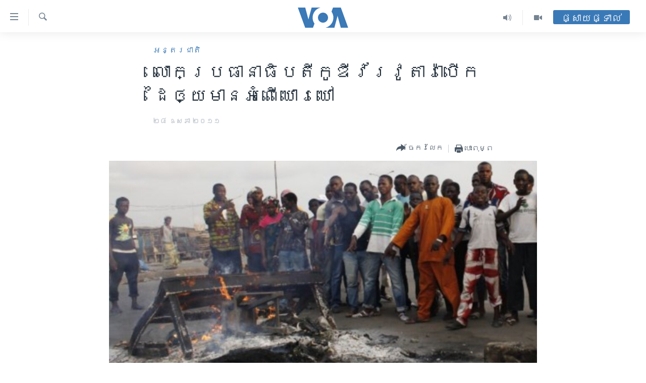

--- FILE ---
content_type: text/html; charset=utf-8
request_url: https://khmer.voanews.com/a/amnesty-ivory-coasts-ouattara-giving-green-light-to-violence-122774239/1144625.html
body_size: 12789
content:

<!DOCTYPE html>
<html lang="km" dir="ltr" class="no-js">
<head>
<link href="/Content/responsive/VOA/km-KH/VOA-km-KH.css?&amp;av=0.0.0.0&amp;cb=309" rel="stylesheet"/>
<script src="https://tags.voanews.com/voa-pangea/prod/utag.sync.js"></script> <script type='text/javascript' src='https://www.youtube.com/iframe_api' async></script>
<script type="text/javascript">
//a general 'js' detection, must be on top level in <head>, due to CSS performance
document.documentElement.className = "js";
var cacheBuster = "309";
var appBaseUrl = "/";
var imgEnhancerBreakpoints = [0, 144, 256, 408, 650, 1023, 1597];
var isLoggingEnabled = false;
var isPreviewPage = false;
var isLivePreviewPage = false;
if (!isPreviewPage) {
window.RFE = window.RFE || {};
window.RFE.cacheEnabledByParam = window.location.href.indexOf('nocache=1') === -1;
const url = new URL(window.location.href);
const params = new URLSearchParams(url.search);
// Remove the 'nocache' parameter
params.delete('nocache');
// Update the URL without the 'nocache' parameter
url.search = params.toString();
window.history.replaceState(null, '', url.toString());
} else {
window.addEventListener('load', function() {
const links = window.document.links;
for (let i = 0; i < links.length; i++) {
links[i].href = '#';
links[i].target = '_self';
}
})
}
// Iframe & Embed detection
var embedProperties = {};
try {
// Reliable way to check if we are in an iframe.
var isIframe = window.self !== window.top;
embedProperties.is_iframe = isIframe;
if (!isIframe) {
embedProperties.embed_context = "main";
} else {
// We are in an iframe. Let's try to access the parent.
// This access will only fail with strict cross-origin (without document.domain).
var parentLocation = window.top.location;
// The access succeeded. Now we explicitly compare the hostname.
if (window.location.hostname === parentLocation.hostname) {
embedProperties.embed_context = "embed_self";
} else {
// Hostname is different (e.g. different subdomain with document.domain)
embedProperties.embed_context = "embed_cross";
}
// Since the access works, we can safely get the details.
embedProperties.url_parent = parentLocation.href;
embedProperties.title_parent = window.top.document.title;
}
} catch (err) {
// We are in an iframe, and an error occurred, probably due to cross-origin restrictions.
embedProperties.is_iframe = true;
embedProperties.embed_context = "embed_cross";
// We cannot access the properties of window.top.
// `document.referrer` can sometimes provide the URL of the parent page.
// It is not 100% reliable, but it is the best we can do in this situation.
embedProperties.url_parent = document.referrer || null;
embedProperties.title_parent = null; // We can't get to the title in a cross-origin scenario.
}
var pwaEnabled = false;
var swCacheDisabled;
</script>
<meta charset="utf-8" />
<title>លោក​​ប្រធានាធិបតី​​កូឌីវ័រ​វូតារ៉ា​បើក​ដៃ​ឲ្យ​មាន​អំពើ​ឃោរឃៅ​</title>
<meta name="description" content="ឧក្រិដ្ឋកម្ម​សង្រ្គាម​បាន​ប្រព្រិត្ដ​​ធ្វើ​ដោយ​ភាគី​បដិបក្ខ​នយោបាយ​ទាំង​ពីរ​នៅ​​​កូឌីវ័រក្រោយ​ការ​បោះឆ្នោត" />
<meta name="keywords" content="អន្តរជាតិ, ទីក្រុង​ឡុង​ ប្រទេស​អង់​គ្លេស​" />
<meta name="viewport" content="width=device-width, initial-scale=1.0" />
<meta http-equiv="X-UA-Compatible" content="IE=edge" />
<meta name="robots" content="max-image-preview:large"><meta property="fb:pages" content="154829473799" />
<meta name="msvalidate.01" content="3286EE554B6F672A6F2E608C02343C0E" />
<meta name="google-site-verification" content="9N67UibWUmTgBbmaYWYsq5uN7iR6xbECfPAJOqOdq1I" />
<link href="https://khmer.voanews.com/a/amnesty-ivory-coasts-ouattara-giving-green-light-to-violence-122774239/1144625.html" rel="canonical" />
<meta name="apple-mobile-web-app-title" content="វីអូអេ" />
<meta name="apple-mobile-web-app-status-bar-style" content="black" />
<meta name="apple-itunes-app" content="app-id=632618796, app-argument=//1144625.ltr" />
<meta content="លោក​​ប្រធានាធិបតី​​កូឌីវ័រ​វូតារ៉ា​បើក​ដៃ​ឲ្យ​មាន​អំពើ​ឃោរឃៅ​" property="og:title" />
<meta content="ឧក្រិដ្ឋកម្ម​សង្រ្គាម​បាន​ប្រព្រិត្ដ​​ធ្វើ​ដោយ​ភាគី​បដិបក្ខ​នយោបាយ​ទាំង​ពីរ​នៅ​​​កូឌីវ័រក្រោយ​ការ​បោះឆ្នោត" property="og:description" />
<meta content="article" property="og:type" />
<meta content="https://khmer.voanews.com/a/amnesty-ivory-coasts-ouattara-giving-green-light-to-violence-122774239/1144625.html" property="og:url" />
<meta content="វីអូអេ" property="og:site_name" />
<meta content="https://www.facebook.com/VOAKhmer" property="article:publisher" />
<meta content="https://gdb.voanews.com/2f0eed09-b7ef-4dc8-a92a-e50c0376097e_w1200_h630.jpg" property="og:image" />
<meta content="1200" property="og:image:width" />
<meta content="630" property="og:image:height" />
<meta content="184356595034015" property="fb:app_id" />
<meta content="summary_large_image" name="twitter:card" />
<meta content="@voakhmer" name="twitter:site" />
<meta content="https://gdb.voanews.com/2f0eed09-b7ef-4dc8-a92a-e50c0376097e_w1200_h630.jpg" name="twitter:image" />
<meta content="លោក​​ប្រធានាធិបតី​​កូឌីវ័រ​វូតារ៉ា​បើក​ដៃ​ឲ្យ​មាន​អំពើ​ឃោរឃៅ​" name="twitter:title" />
<meta content="ឧក្រិដ្ឋកម្ម​សង្រ្គាម​បាន​ប្រព្រិត្ដ​​ធ្វើ​ដោយ​ភាគី​បដិបក្ខ​នយោបាយ​ទាំង​ពីរ​នៅ​​​កូឌីវ័រក្រោយ​ការ​បោះឆ្នោត" name="twitter:description" />
<link rel="amphtml" href="https://khmer.voanews.com/amp/amnesty-ivory-coasts-ouattara-giving-green-light-to-violence-122774239/1144625.html" />
<script type="application/ld+json">{"articleSection":"អន្តរជាតិ","isAccessibleForFree":true,"headline":"លោក​​ប្រធានាធិបតី​​កូឌីវ័រ​វូតារ៉ា​បើក​ដៃ​ឲ្យ​មាន​អំពើ​ឃោរឃៅ​","inLanguage":"km-KH","keywords":"អន្តរជាតិ, ទីក្រុង​ឡុង​ ប្រទេស​អង់​គ្លេស​","author":{"@type":"Person","name":"វីអូអេ"},"datePublished":"2011-05-28 00:00:00Z","dateModified":"2011-05-28 00:00:00Z","publisher":{"logo":{"width":512,"height":220,"@type":"ImageObject","url":"https://khmer.voanews.com/Content/responsive/VOA/km-KH/img/logo.png"},"@type":"NewsMediaOrganization","url":"https://khmer.voanews.com","sameAs":["https://www.facebook.com/VOAKhmer","https://twitter.com/voakhmer","https://www.youtube.com/VOAKhmer","https://www.instagram.com/voakhmer/","https://t.me/voakhmer"],"name":"វីអូអេ - VOA Khmer","alternateName":""},"@context":"https://schema.org","@type":"NewsArticle","mainEntityOfPage":"https://khmer.voanews.com/a/amnesty-ivory-coasts-ouattara-giving-green-light-to-violence-122774239/1144625.html","url":"https://khmer.voanews.com/a/amnesty-ivory-coasts-ouattara-giving-green-light-to-violence-122774239/1144625.html","description":"ឧក្រិដ្ឋកម្ម​សង្រ្គាម​បាន​ប្រព្រិត្ដ​​ធ្វើ​ដោយ​ភាគី​បដិបក្ខ​នយោបាយ​ទាំង​ពីរ​នៅ​​​កូឌីវ័រក្រោយ​ការ​បោះឆ្នោត","image":{"width":1080,"height":608,"@type":"ImageObject","url":"https://gdb.voanews.com/2f0eed09-b7ef-4dc8-a92a-e50c0376097e_w1080_h608.jpg"},"name":"លោក​​ប្រធានាធិបតី​​កូឌីវ័រ​វូតារ៉ា​បើក​ដៃ​ឲ្យ​មាន​អំពើ​ឃោរឃៅ​"}</script>
<script src="/Scripts/responsive/infographics.b?v=dVbZ-Cza7s4UoO3BqYSZdbxQZVF4BOLP5EfYDs4kqEo1&amp;av=0.0.0.0&amp;cb=309"></script>
<script src="/Scripts/responsive/loader.b?v=C-JLefdHQ4ECvt5x4bMsJCTq2VRkcN8JUkP-IB-DzAI1&amp;av=0.0.0.0&amp;cb=309"></script>
<link rel="icon" type="image/svg+xml" href="/Content/responsive/VOA/img/webApp/favicon.svg" />
<link rel="alternate icon" href="/Content/responsive/VOA/img/webApp/favicon.ico" />
<link rel="apple-touch-icon" sizes="152x152" href="/Content/responsive/VOA/img/webApp/ico-152x152.png" />
<link rel="apple-touch-icon" sizes="144x144" href="/Content/responsive/VOA/img/webApp/ico-144x144.png" />
<link rel="apple-touch-icon" sizes="114x114" href="/Content/responsive/VOA/img/webApp/ico-114x114.png" />
<link rel="apple-touch-icon" sizes="72x72" href="/Content/responsive/VOA/img/webApp/ico-72x72.png" />
<link rel="apple-touch-icon-precomposed" href="/Content/responsive/VOA/img/webApp/ico-57x57.png" />
<link rel="icon" sizes="192x192" href="/Content/responsive/VOA/img/webApp/ico-192x192.png" />
<link rel="icon" sizes="128x128" href="/Content/responsive/VOA/img/webApp/ico-128x128.png" />
<meta name="msapplication-TileColor" content="#ffffff" />
<meta name="msapplication-TileImage" content="/Content/responsive/VOA/img/webApp/ico-144x144.png" />
<link rel="alternate" type="application/rss+xml" title="VOA - Top Stories [RSS]" href="/api/" />
<link rel="sitemap" type="application/rss+xml" href="/sitemap.xml" />
<script type="text/javascript">
var analyticsData = Object.assign(embedProperties, {url:"https://khmer.voanews.com/a/amnesty-ivory-coasts-ouattara-giving-green-light-to-violence-122774239/1144625.html",property_id:"467",article_uid:"1144625",page_title:"លោក​​ប្រធានាធិបតី​​កូឌីវ័រ​វូតារ៉ា​បើក​ដៃ​ឲ្យ​មាន​អំពើ​ឃោរឃៅ​",page_type:"article",content_type:"article",subcontent_type:"article",last_modified:"2011-05-28 00:00:00Z",pub_datetime:"2011-05-28 00:00:00Z",section:"អន្តរជាតិ",english_section:"world",byline:"",categories:"world",tags:"ទីក្រុង​ឡុង​ ប្រទេស​អង់​គ្លេស​",domain:"khmer.voanews.com",language:"Khmer",language_service:"VOA Khmer",platform:"web",copied:"no",copied_article:"",copied_title:"",runs_js:"Yes",cms_release:"8.45.0.0.309",enviro_type:"prod",slug:"amnesty-ivory-coasts-ouattara-giving-green-light-to-violence-122774239",entity:"VOA",short_language_service:"KHM",platform_short:"W",page_name:"លោក​​ប្រធានាធិបតី​​កូឌីវ័រ​វូតារ៉ា​បើក​ដៃ​ឲ្យ​មាន​អំពើ​ឃោរឃៅ​"});
// Push Analytics data as GTM message (without "event" attribute and before GTM initialization)
window.dataLayer = window.dataLayer || [];
window.dataLayer.push(analyticsData);
</script>
<script type="text/javascript" data-cookiecategory="analytics">
var gtmEventObject = {event: 'page_meta_ready'};window.dataLayer = window.dataLayer || [];window.dataLayer.push(gtmEventObject);
var renderGtm = "true";
if (renderGtm === "true") {
(function(w,d,s,l,i){w[l]=w[l]||[];w[l].push({'gtm.start':new Date().getTime(),event:'gtm.js'});var f=d.getElementsByTagName(s)[0],j=d.createElement(s),dl=l!='dataLayer'?'&l='+l:'';j.async=true;j.src='//www.googletagmanager.com/gtm.js?id='+i+dl;f.parentNode.insertBefore(j,f);})(window,document,'script','dataLayer','GTM-N8MP7P');
}
</script>
</head>
<body class=" nav-no-loaded cc_theme pg-article pg-article--single-column print-lay-article use-sticky-share nojs-images ">
<noscript><iframe src="https://www.googletagmanager.com/ns.html?id=GTM-N8MP7P" height="0" width="0" style="display:none;visibility:hidden"></iframe></noscript> <script type="text/javascript" data-cookiecategory="analytics">
var gtmEventObject = {event: 'page_meta_ready'};window.dataLayer = window.dataLayer || [];window.dataLayer.push(gtmEventObject);
var renderGtm = "true";
if (renderGtm === "true") {
(function(w,d,s,l,i){w[l]=w[l]||[];w[l].push({'gtm.start':new Date().getTime(),event:'gtm.js'});var f=d.getElementsByTagName(s)[0],j=d.createElement(s),dl=l!='dataLayer'?'&l='+l:'';j.async=true;j.src='//www.googletagmanager.com/gtm.js?id='+i+dl;f.parentNode.insertBefore(j,f);})(window,document,'script','dataLayer','GTM-N8MP7P');
}
</script>
<!--Analytics tag js version start-->
<script type="text/javascript" data-cookiecategory="analytics">
var utag_data = Object.assign({}, analyticsData, {pub_year:"2011",pub_month:"05",pub_day:"28",pub_hour:"00",pub_weekday:"Saturday"});
if(typeof(TealiumTagFrom)==='function' && typeof(TealiumTagSearchKeyword)==='function') {
var utag_from=TealiumTagFrom();var utag_searchKeyword=TealiumTagSearchKeyword();
if(utag_searchKeyword!=null && utag_searchKeyword!=='' && utag_data["search_keyword"]==null) utag_data["search_keyword"]=utag_searchKeyword;if(utag_from!=null && utag_from!=='') utag_data["from"]=TealiumTagFrom();}
if(window.top!== window.self&&utag_data.page_type==="snippet"){utag_data.page_type = 'iframe';}
try{if(window.top!==window.self&&window.self.location.hostname===window.top.location.hostname){utag_data.platform = 'self-embed';utag_data.platform_short = 'se';}}catch(e){if(window.top!==window.self&&window.self.location.search.includes("platformType=self-embed")){utag_data.platform = 'cross-promo';utag_data.platform_short = 'cp';}}
(function(a,b,c,d){ a="https://tags.voanews.com/voa-pangea/prod/utag.js"; b=document;c="script";d=b.createElement(c);d.src=a;d.type="text/java"+c;d.async=true; a=b.getElementsByTagName(c)[0];a.parentNode.insertBefore(d,a); })();
</script>
<!--Analytics tag js version end-->
<!-- Analytics tag management NoScript -->
<noscript>
<img style="position: absolute; border: none;" src="https://ssc.voanews.com/b/ss/bbgprod,bbgentityvoa/1/G.4--NS/1294127988?pageName=voa%3akhm%3aw%3aarticle%3a%e1%9e%9b%e1%9f%84%e1%9e%80%e2%80%8b%e2%80%8b%e1%9e%94%e1%9f%92%e1%9e%9a%e1%9e%92%e1%9e%b6%e1%9e%93%e1%9e%b6%e1%9e%92%e1%9e%b7%e1%9e%94%e1%9e%8f%e1%9e%b8%e2%80%8b%e2%80%8b%e1%9e%80%e1%9e%bc%e1%9e%8c%e1%9e%b8%e1%9e%9c%e1%9f%90%e1%9e%9a%e2%80%8b%e1%9e%9c%e1%9e%bc%e1%9e%8f%e1%9e%b6%e1%9e%9a%e1%9f%89%e1%9e%b6%e2%80%8b%e1%9e%94%e1%9e%be%e1%9e%80%e2%80%8b%e1%9e%8a%e1%9f%83%e2%80%8b%e1%9e%b2%e1%9f%92%e1%9e%99%e2%80%8b%e1%9e%98%e1%9e%b6%e1%9e%93%e2%80%8b%e1%9e%a2%e1%9f%86%e1%9e%96%e1%9e%be%e2%80%8b%e1%9e%83%e1%9f%84%e1%9e%9a%e1%9e%83%e1%9f%85%e2%80%8b&amp;c6=%e1%9e%9b%e1%9f%84%e1%9e%80%e2%80%8b%e2%80%8b%e1%9e%94%e1%9f%92%e1%9e%9a%e1%9e%92%e1%9e%b6%e1%9e%93%e1%9e%b6%e1%9e%92%e1%9e%b7%e1%9e%94%e1%9e%8f%e1%9e%b8%e2%80%8b%e2%80%8b%e1%9e%80%e1%9e%bc%e1%9e%8c%e1%9e%b8%e1%9e%9c%e1%9f%90%e1%9e%9a%e2%80%8b%e1%9e%9c%e1%9e%bc%e1%9e%8f%e1%9e%b6%e1%9e%9a%e1%9f%89%e1%9e%b6%e2%80%8b%e1%9e%94%e1%9e%be%e1%9e%80%e2%80%8b%e1%9e%8a%e1%9f%83%e2%80%8b%e1%9e%b2%e1%9f%92%e1%9e%99%e2%80%8b%e1%9e%98%e1%9e%b6%e1%9e%93%e2%80%8b%e1%9e%a2%e1%9f%86%e1%9e%96%e1%9e%be%e2%80%8b%e1%9e%83%e1%9f%84%e1%9e%9a%e1%9e%83%e1%9f%85%e2%80%8b&amp;v36=8.45.0.0.309&amp;v6=D=c6&amp;g=https%3a%2f%2fkhmer.voanews.com%2fa%2famnesty-ivory-coasts-ouattara-giving-green-light-to-violence-122774239%2f1144625.html&amp;c1=D=g&amp;v1=D=g&amp;events=event1,event52&amp;c16=voa%20khmer&amp;v16=D=c16&amp;c5=world&amp;v5=D=c5&amp;ch=%e1%9e%a2%e1%9e%93%e1%9f%92%e1%9e%8f%e1%9e%9a%e1%9e%87%e1%9e%b6%e1%9e%8f%e1%9e%b7&amp;c15=khmer&amp;v15=D=c15&amp;c4=article&amp;v4=D=c4&amp;c14=1144625&amp;v14=D=c14&amp;v20=no&amp;c17=web&amp;v17=D=c17&amp;mcorgid=518abc7455e462b97f000101%40adobeorg&amp;server=khmer.voanews.com&amp;pageType=D=c4&amp;ns=bbg&amp;v29=D=server&amp;v25=voa&amp;v30=467&amp;v105=D=User-Agent " alt="analytics" width="1" height="1" /></noscript>
<!-- End of Analytics tag management NoScript -->
<!--*** Accessibility links - For ScreenReaders only ***-->
<section>
<div class="sr-only">
<h2>ភ្ជាប់​ទៅ​គេហទំព័រ​ទាក់ទង</h2>
<ul>
<li><a href="#content" data-disable-smooth-scroll="1">រំលង​និង​ចូល​ទៅ​​ទំព័រ​ព័ត៌មាន​​តែ​ម្តង</a></li>
<li><a href="#navigation" data-disable-smooth-scroll="1">រំលង​និង​ចូល​ទៅ​ទំព័រ​រចនាសម្ព័ន្ធ​</a></li>
<li><a href="#txtHeaderSearch" data-disable-smooth-scroll="1">រំលង​និង​ចូល​ទៅ​កាន់​ទំព័រ​ស្វែង​រក</a></li>
</ul>
</div>
</section>
<div dir="ltr">
<div id="page">
<aside>
<div class="c-lightbox overlay-modal">
<div class="c-lightbox__intro">
<h2 class="c-lightbox__intro-title"></h2>
<button class="btn btn--rounded c-lightbox__btn c-lightbox__intro-next" title="បន្ទាប់">
<span class="ico ico--rounded ico-chevron-forward"></span>
<span class="sr-only">បន្ទាប់</span>
</button>
</div>
<div class="c-lightbox__nav">
<button class="btn btn--rounded c-lightbox__btn c-lightbox__btn--close" title="បិទ">
<span class="ico ico--rounded ico-close"></span>
<span class="sr-only">បិទ</span>
</button>
<button class="btn btn--rounded c-lightbox__btn c-lightbox__btn--prev" title="មុន">
<span class="ico ico--rounded ico-chevron-backward"></span>
<span class="sr-only">មុន</span>
</button>
<button class="btn btn--rounded c-lightbox__btn c-lightbox__btn--next" title="បន្ទាប់">
<span class="ico ico--rounded ico-chevron-forward"></span>
<span class="sr-only">បន្ទាប់</span>
</button>
</div>
<div class="c-lightbox__content-wrap">
<figure class="c-lightbox__content">
<span class="c-spinner c-spinner--lightbox">
<img src="/Content/responsive/img/player-spinner.png"
alt="សូម​រង់ចាំ"
title="សូម​រង់ចាំ" />
</span>
<div class="c-lightbox__img">
<div class="thumb">
<img src="" alt="" />
</div>
</div>
<figcaption>
<div class="c-lightbox__info c-lightbox__info--foot">
<span class="c-lightbox__counter"></span>
<span class="caption c-lightbox__caption"></span>
</div>
</figcaption>
</figure>
</div>
<div class="hidden">
<div class="content-advisory__box content-advisory__box--lightbox">
<span class="content-advisory__box-text">This image contains sensitive content which some people may find offensive or disturbing.</span>
<button class="btn btn--transparent content-advisory__box-btn m-t-md" value="text" type="button">
<span class="btn__text">
Click to reveal
</span>
</button>
</div>
</div>
</div>
<div class="print-dialogue">
<div class="container">
<h3 class="print-dialogue__title section-head">ជម្រើស​ក្នុង​ការ​បោះពុម្ព</h3>
<div class="print-dialogue__opts">
<ul class="print-dialogue__opt-group">
<li class="form__group form__group--checkbox">
<input class="form__check " id="checkboxImages" name="checkboxImages" type="checkbox" checked="checked" />
<label for="checkboxImages" class="form__label m-t-md">រូបថត</label>
</li>
<li class="form__group form__group--checkbox">
<input class="form__check " id="checkboxMultimedia" name="checkboxMultimedia" type="checkbox" checked="checked" />
<label for="checkboxMultimedia" class="form__label m-t-md">ពហុព័ត៌មាន</label>
</li>
</ul>
<ul class="print-dialogue__opt-group">
<li class="form__group form__group--checkbox">
<input class="form__check " id="checkboxEmbedded" name="checkboxEmbedded" type="checkbox" checked="checked" />
<label for="checkboxEmbedded" class="form__label m-t-md">ខ្លឹមសារ​ព័ត៌មាន​ដែល​ភ្ជាប់​ពី​ទំព័រ​ផ្សេង</label>
</li>
<li class="hidden">
<input class="form__check " id="checkboxComments" name="checkboxComments" type="checkbox" />
<label for="checkboxComments" class="form__label m-t-md">មតិ</label>
</li>
</ul>
</div>
<div class="print-dialogue__buttons">
<button class="btn btn--secondary close-button" type="button" title="បោះបង់">
<span class="btn__text ">បោះបង់</span>
</button>
<button class="btn btn-cust-print m-l-sm" type="button" title="បោះពុម្ព">
<span class="btn__text ">បោះពុម្ព</span>
</button>
</div>
</div>
</div>
<div class="ctc-message pos-fix">
<div class="ctc-message__inner">Link has been copied to clipboard</div>
</div>
</aside>
<div class="hdr-20 hdr-20--big">
<div class="hdr-20__inner">
<div class="hdr-20__max pos-rel">
<div class="hdr-20__side hdr-20__side--primary d-flex">
<label data-for="main-menu-ctrl" data-switcher-trigger="true" data-switch-target="main-menu-ctrl" class="burger hdr-trigger pos-rel trans-trigger" data-trans-evt="click" data-trans-id="menu">
<span class="ico ico-close hdr-trigger__ico hdr-trigger__ico--close burger__ico burger__ico--close"></span>
<span class="ico ico-menu hdr-trigger__ico hdr-trigger__ico--open burger__ico burger__ico--open"></span>
</label>
<div class="menu-pnl pos-fix trans-target" data-switch-target="main-menu-ctrl" data-trans-id="menu">
<div class="menu-pnl__inner">
<nav class="main-nav menu-pnl__item menu-pnl__item--first">
<ul class="main-nav__list accordeon" data-analytics-tales="false" data-promo-name="link" data-location-name="nav,secnav">
<li class="main-nav__item">
<a class="main-nav__item-name main-nav__item-name--link" href="/p/6039.html" title="កម្ពុជា" data-item-name="cambodia-news" >កម្ពុជា</a>
</li>
<li class="main-nav__item">
<a class="main-nav__item-name main-nav__item-name--link" href="https://khmer.voanews.com/p/7317.html" title="អន្តរជាតិ" target="_blank" rel="noopener">អន្តរជាតិ</a>
</li>
<li class="main-nav__item">
<a class="main-nav__item-name main-nav__item-name--link" href="/z/2290" title="អាមេរិក" data-item-name="united-states" >អាមេរិក</a>
</li>
<li class="main-nav__item">
<a class="main-nav__item-name main-nav__item-name--link" href="/z/7448" title="ចិន" data-item-name="China-news" >ចិន</a>
</li>
<li class="main-nav__item">
<a class="main-nav__item-name main-nav__item-name--link" href="/hellovoa" title="ហេឡូវីអូអេ" data-item-name="hello-voa-show" >ហេឡូវីអូអេ</a>
</li>
<li class="main-nav__item">
<a class="main-nav__item-name main-nav__item-name--link" href="/creativecambodia" title="កម្ពុជាច្នៃប្រតិដ្ឋ" data-item-name="creativecambodia" >កម្ពុជាច្នៃប្រតិដ្ឋ</a>
</li>
<li class="main-nav__item">
<a class="main-nav__item-name main-nav__item-name--link" href="/newsevents" title="ព្រឹត្តិការណ៍ព័ត៌មាន" data-item-name="news-events" >ព្រឹត្តិការណ៍ព័ត៌មាន</a>
</li>
<li class="main-nav__item">
<a class="main-nav__item-name main-nav__item-name--link" href="https://khmer.voanews.com/programs/tv" title="ទូរទស្សន៍ / វីដេអូ​" >ទូរទស្សន៍ / វីដេអូ​</a>
</li>
<li class="main-nav__item">
<a class="main-nav__item-name main-nav__item-name--link" href="http://khmer.voanews.com/programindex.html" title="វិទ្យុ / ផតខាសថ៍" >វិទ្យុ / ផតខាសថ៍</a>
</li>
<li class="main-nav__item">
<a class="main-nav__item-name main-nav__item-name--link" href="/allprograms" title="កម្មវិធីទាំងអស់" data-item-name="allprograms" >កម្មវិធីទាំងអស់</a>
</li>
</ul>
</nav>
<div class="menu-pnl__item">
<a href="https://www.voacambodia.com/" class="menu-pnl__item-link" alt="Khmer English">Khmer English</a>
</div>
<div class="menu-pnl__item menu-pnl__item--social">
<h5 class="menu-pnl__sub-head">បណ្តាញ​សង្គម</h5>
<a href="https://www.facebook.com/VOAKhmer" title="តាមដាន​​តាម​ Facebook" data-analytics-text="follow_on_facebook" class="btn btn--rounded btn--social-inverted menu-pnl__btn js-social-btn btn-facebook" target="_blank" rel="noopener">
<span class="ico ico-facebook-alt ico--rounded"></span>
</a>
<a href="https://twitter.com/voakhmer" title="តាមដាន​​តាម​ Twitter" data-analytics-text="follow_on_twitter" class="btn btn--rounded btn--social-inverted menu-pnl__btn js-social-btn btn-twitter" target="_blank" rel="noopener">
<span class="ico ico-twitter ico--rounded"></span>
</a>
<a href="https://www.youtube.com/VOAKhmer" title="តាមដាន​​តាម​ YouTube" data-analytics-text="follow_on_youtube" class="btn btn--rounded btn--social-inverted menu-pnl__btn js-social-btn btn-youtube" target="_blank" rel="noopener">
<span class="ico ico-youtube ico--rounded"></span>
</a>
<a href="https://www.instagram.com/voakhmer/" title="Follow us on Instagram" data-analytics-text="follow_on_instagram" class="btn btn--rounded btn--social-inverted menu-pnl__btn js-social-btn btn-instagram" target="_blank" rel="noopener">
<span class="ico ico-instagram ico--rounded"></span>
</a>
</div>
<div class="menu-pnl__item">
<a href="/navigation/allsites" class="menu-pnl__item-link">
<span class="ico ico-languages "></span>
ភាសា
</a>
</div>
</div>
</div>
<label data-for="top-search-ctrl" data-switcher-trigger="true" data-switch-target="top-search-ctrl" class="top-srch-trigger hdr-trigger">
<span class="ico ico-close hdr-trigger__ico hdr-trigger__ico--close top-srch-trigger__ico top-srch-trigger__ico--close"></span>
<span class="ico ico-search hdr-trigger__ico hdr-trigger__ico--open top-srch-trigger__ico top-srch-trigger__ico--open"></span>
</label>
<div class="srch-top srch-top--in-header" data-switch-target="top-search-ctrl">
<div class="container">
<form action="/s" class="srch-top__form srch-top__form--in-header" id="form-topSearchHeader" method="get" role="search"><label for="txtHeaderSearch" class="sr-only">ស្វែង​រក</label>
<input type="text" id="txtHeaderSearch" name="k" placeholder="ស្វែង​រក​ពាក្យ..." accesskey="s" value="" class="srch-top__input analyticstag-event" onkeydown="if (event.keyCode === 13) { FireAnalyticsTagEventOnSearch('search', $dom.get('#txtHeaderSearch')[0].value) }" />
<button title="ស្វែង​រក" type="submit" class="btn btn--top-srch analyticstag-event" onclick="FireAnalyticsTagEventOnSearch('search', $dom.get('#txtHeaderSearch')[0].value) ">
<span class="ico ico-search"></span>
</button></form>
</div>
</div>
<a href="/" class="main-logo-link">
<img src="/Content/responsive/VOA/km-KH/img/logo-compact.svg?cb=309" class="main-logo main-logo--comp" alt="site logo">
<img src="/Content/responsive/VOA/km-KH/img/logo.svg?cb=309" class="main-logo main-logo--big" alt="site logo">
</a>
</div>
<div class="hdr-20__side hdr-20__side--secondary d-flex">
<a href="/p/6001.html" title="Video" class="hdr-20__secondary-item" data-item-name="video">
<span class="ico ico-video hdr-20__secondary-icon"></span>
</a>
<a href="/programs/radio" title="Audio" class="hdr-20__secondary-item" data-item-name="audio">
<span class="ico ico-audio hdr-20__secondary-icon"></span>
</a>
<a href="/s" title="ស្វែង​រក" class="hdr-20__secondary-item hdr-20__secondary-item--search" data-item-name="search">
<span class="ico ico-search hdr-20__secondary-icon hdr-20__secondary-icon--search"></span>
</a>
<div class="hdr-20__secondary-item live-b-drop">
<div class="live-b-drop__off">
<a href="/live/" class="live-b-drop__link" title="ផ្សាយផ្ទាល់" data-item-name="live">
<span class="badge badge--live-btn badge--live-btn-off">
ផ្សាយផ្ទាល់
</span>
</a>
</div>
<div class="live-b-drop__on hidden">
<label data-for="live-ctrl" data-switcher-trigger="true" data-switch-target="live-ctrl" class="live-b-drop__label pos-rel">
<span class="badge badge--live badge--live-btn">
ផ្សាយផ្ទាល់
</span>
<span class="ico ico-close live-b-drop__label-ico live-b-drop__label-ico--close"></span>
</label>
<div class="live-b-drop__panel" id="targetLivePanelDiv" data-switch-target="live-ctrl"></div>
</div>
</div>
<div class="srch-bottom">
<form action="/s" class="srch-bottom__form d-flex" id="form-bottomSearch" method="get" role="search"><label for="txtSearch" class="sr-only">ស្វែង​រក</label>
<input type="search" id="txtSearch" name="k" placeholder="ស្វែង​រក​ពាក្យ..." accesskey="s" value="" class="srch-bottom__input analyticstag-event" onkeydown="if (event.keyCode === 13) { FireAnalyticsTagEventOnSearch('search', $dom.get('#txtSearch')[0].value) }" />
<button title="ស្វែង​រក" type="submit" class="btn btn--bottom-srch analyticstag-event" onclick="FireAnalyticsTagEventOnSearch('search', $dom.get('#txtSearch')[0].value) ">
<span class="ico ico-search"></span>
</button></form>
</div>
</div>
<img src="/Content/responsive/VOA/km-KH/img/logo-print.gif?cb=309" class="logo-print" loading="lazy" alt="site logo">
<img src="/Content/responsive/VOA/km-KH/img/logo-print_color.png?cb=309" class="logo-print logo-print--color" loading="lazy" alt="site logo">
</div>
</div>
</div>
<script>
if (document.body.className.indexOf('pg-home') > -1) {
var nav2In = document.querySelector('.hdr-20__inner');
var nav2Sec = document.querySelector('.hdr-20__side--secondary');
var secStyle = window.getComputedStyle(nav2Sec);
if (nav2In && window.pageYOffset < 150 && secStyle['position'] !== 'fixed') {
nav2In.classList.add('hdr-20__inner--big')
}
}
</script>
<div class="c-hlights c-hlights--breaking c-hlights--no-item" data-hlight-display="mobile,desktop">
<div class="c-hlights__wrap container p-0">
<div class="c-hlights__nav">
<a role="button" href="#" title="មុន">
<span class="ico ico-chevron-backward m-0"></span>
<span class="sr-only">មុន</span>
</a>
<a role="button" href="#" title="បន្ទាប់">
<span class="ico ico-chevron-forward m-0"></span>
<span class="sr-only">បន្ទាប់</span>
</a>
</div>
<span class="c-hlights__label">
<span class="">ព័ត៌មាន​​ថ្មី</span>
<span class="switcher-trigger">
<label data-for="more-less-1" data-switcher-trigger="true" class="switcher-trigger__label switcher-trigger__label--more p-b-0" title="ផ្សេង​ទៀត">
<span class="ico ico-chevron-down"></span>
</label>
<label data-for="more-less-1" data-switcher-trigger="true" class="switcher-trigger__label switcher-trigger__label--less p-b-0" title="បិទ">
<span class="ico ico-chevron-up"></span>
</label>
</span>
</span>
<ul class="c-hlights__items switcher-target" data-switch-target="more-less-1">
</ul>
</div>
</div> <div id="content">
<main class="container">
<div class="hdr-container">
<div class="row">
<div class="col-xs-12 col-sm-12 col-md-10 col-md-offset-1">
<div class="row">
<div class="col-category col-xs-12 col-md-8 col-md-offset-2"> <div class="category js-category">
<a class="" href="/z/2291">អន្តរជាតិ</a> </div>
</div><div class="col-title col-xs-12 col-md-8 col-md-offset-2"> <h1 class="title pg-title">
លោក​​ប្រធានាធិបតី​​កូឌីវ័រ​វូតារ៉ា​បើក​ដៃ​ឲ្យ​មាន​អំពើ​ឃោរឃៅ​
</h1>
</div><div class="col-publishing-details col-xs-12 col-md-8 col-md-offset-2"> <div class="publishing-details ">
<div class="published">
<span class="date" >
<time pubdate="pubdate" datetime="2011-05-28T07:00:00+07:00">
២៨ ឧសភា ២០១១
</time>
</span>
</div>
</div>
</div><div class="col-xs-12 col-md-8 col-md-offset-2"> <div class="col-article-tools pos-rel article-share">
<div class="col-article-tools__end">
<div class="share--box">
<div class="sticky-share-container" style="display:none">
<div class="container">
<a href="https://khmer.voanews.com" id="logo-sticky-share">&nbsp;</a>
<div class="pg-title pg-title--sticky-share">
លោក​​ប្រធានាធិបតី​​កូឌីវ័រ​វូតារ៉ា​បើក​ដៃ​ឲ្យ​មាន​អំពើ​ឃោរឃៅ​
</div>
<div class="sticked-nav-actions">
<!--This part is for sticky navigation display-->
<p class="buttons link-content-sharing p-0 ">
<button class="btn btn--link btn-content-sharing p-t-0 " id="btnContentSharing" value="text" role="Button" type="" title="ជ្រើសរើស​​មធ្យោបាយ​ចែក​រំលែក​ផ្សេង​ទៀត">
<span class="ico ico-share ico--l"></span>
<span class="btn__text ">
ចែករំលែក
</span>
</button>
</p>
<aside class="content-sharing js-content-sharing js-content-sharing--apply-sticky content-sharing--sticky"
role="complementary"
data-share-url="https://khmer.voanews.com/a/amnesty-ivory-coasts-ouattara-giving-green-light-to-violence-122774239/1144625.html" data-share-title="លោក​​ប្រធានាធិបតី​​កូឌីវ័រ​វូតារ៉ា​បើក​ដៃ​ឲ្យ​មាន​អំពើ​ឃោរឃៅ​" data-share-text="">
<div class="content-sharing__popover">
<h6 class="content-sharing__title">ចែករំលែក</h6>
<button href="#close" id="btnCloseSharing" class="btn btn--text-like content-sharing__close-btn">
<span class="ico ico-close ico--l"></span>
</button>
<ul class="content-sharing__list">
<li class="content-sharing__item">
<div class="ctc ">
<input type="text" class="ctc__input" readonly="readonly">
<a href="" js-href="https://khmer.voanews.com/a/amnesty-ivory-coasts-ouattara-giving-green-light-to-violence-122774239/1144625.html" class="content-sharing__link ctc__button">
<span class="ico ico-copy-link ico--rounded ico--s"></span>
<span class="content-sharing__link-text">Copy link</span>
</a>
</div>
</li>
<li class="content-sharing__item">
<a href="https://facebook.com/sharer.php?u=https%3a%2f%2fkhmer.voanews.com%2fa%2famnesty-ivory-coasts-ouattara-giving-green-light-to-violence-122774239%2f1144625.html"
data-analytics-text="share_on_facebook"
title="Facebook" target="_blank"
class="content-sharing__link js-social-btn">
<span class="ico ico-facebook ico--rounded ico--s"></span>
<span class="content-sharing__link-text">Facebook</span>
</a>
</li>
<li class="content-sharing__item">
<a href="https://twitter.com/share?url=https%3a%2f%2fkhmer.voanews.com%2fa%2famnesty-ivory-coasts-ouattara-giving-green-light-to-violence-122774239%2f1144625.html&amp;text=%e1%9e%9b%e1%9f%84%e1%9e%80%e2%80%8b%e2%80%8b%e1%9e%94%e1%9f%92%e1%9e%9a%e1%9e%92%e1%9e%b6%e1%9e%93%e1%9e%b6%e1%9e%92%e1%9e%b7%e1%9e%94%e1%9e%8f%e1%9e%b8%e2%80%8b%e2%80%8b%e1%9e%80%e1%9e%bc%e1%9e%8c%e1%9e%b8%e1%9e%9c%e1%9f%90%e1%9e%9a%e2%80%8b%e1%9e%9c%e1%9e%bc%e1%9e%8f%e1%9e%b6%e1%9e%9a%e1%9f%89%e1%9e%b6%e2%80%8b%e1%9e%94%e1%9e%be%e1%9e%80%e2%80%8b%e1%9e%8a%e1%9f%83%e2%80%8b%e1%9e%b2%e1%9f%92%e1%9e%99%e2%80%8b%e1%9e%98%e1%9e%b6%e1%9e%93%e2%80%8b%e1%9e%a2%e1%9f%86%e1%9e%96%e1%9e%be%e2%80%8b%e1%9e%83%e1%9f%84%e1%9e%9a%e1%9e%83%e1%9f%85%e2%80%8b"
data-analytics-text="share_on_twitter"
title="Twitter" target="_blank"
class="content-sharing__link js-social-btn">
<span class="ico ico-twitter ico--rounded ico--s"></span>
<span class="content-sharing__link-text">Twitter</span>
</a>
</li>
<li class="content-sharing__item visible-xs-inline-block visible-sm-inline-block">
<a href="whatsapp://send?text=https%3a%2f%2fkhmer.voanews.com%2fa%2famnesty-ivory-coasts-ouattara-giving-green-light-to-violence-122774239%2f1144625.html"
data-analytics-text="share_on_whatsapp"
title="WhatsApp" target="_blank"
class="content-sharing__link js-social-btn">
<span class="ico ico-whatsapp ico--rounded ico--s"></span>
<span class="content-sharing__link-text">WhatsApp</span>
</a>
</li>
<li class="content-sharing__item visible-md-inline-block visible-lg-inline-block">
<a href="https://web.whatsapp.com/send?text=https%3a%2f%2fkhmer.voanews.com%2fa%2famnesty-ivory-coasts-ouattara-giving-green-light-to-violence-122774239%2f1144625.html"
data-analytics-text="share_on_whatsapp_desktop"
title="WhatsApp" target="_blank"
class="content-sharing__link js-social-btn">
<span class="ico ico-whatsapp ico--rounded ico--s"></span>
<span class="content-sharing__link-text">WhatsApp</span>
</a>
</li>
<li class="content-sharing__item visible-xs-inline-block visible-sm-inline-block">
<a href="https://line.me/R/msg/text/?https%3a%2f%2fkhmer.voanews.com%2fa%2famnesty-ivory-coasts-ouattara-giving-green-light-to-violence-122774239%2f1144625.html"
data-analytics-text="share_on_line"
title="Line" target="_blank"
class="content-sharing__link js-social-btn">
<span class="ico ico-line ico--rounded ico--s"></span>
<span class="content-sharing__link-text">Line</span>
</a>
</li>
<li class="content-sharing__item visible-md-inline-block visible-lg-inline-block">
<a href="https://timeline.line.me/social-plugin/share?url=https%3a%2f%2fkhmer.voanews.com%2fa%2famnesty-ivory-coasts-ouattara-giving-green-light-to-violence-122774239%2f1144625.html"
data-analytics-text="share_on_line_desktop"
title="Line" target="_blank"
class="content-sharing__link js-social-btn">
<span class="ico ico-line ico--rounded ico--s"></span>
<span class="content-sharing__link-text">Line</span>
</a>
</li>
<li class="content-sharing__item">
<a href="mailto:?body=https%3a%2f%2fkhmer.voanews.com%2fa%2famnesty-ivory-coasts-ouattara-giving-green-light-to-violence-122774239%2f1144625.html&amp;subject=លោក​​ប្រធានាធិបតី​​កូឌីវ័រ​វូតារ៉ា​បើក​ដៃ​ឲ្យ​មាន​អំពើ​ឃោរឃៅ​"
title="Email"
class="content-sharing__link ">
<span class="ico ico-email ico--rounded ico--s"></span>
<span class="content-sharing__link-text">Email</span>
</a>
</li>
</ul>
</div>
</aside>
</div>
</div>
</div>
<div class="links">
<p class="buttons link-content-sharing p-0 ">
<button class="btn btn--link btn-content-sharing p-t-0 " id="btnContentSharing" value="text" role="Button" type="" title="ជ្រើសរើស​​មធ្យោបាយ​ចែក​រំលែក​ផ្សេង​ទៀត">
<span class="ico ico-share ico--l"></span>
<span class="btn__text ">
ចែករំលែក
</span>
</button>
</p>
<aside class="content-sharing js-content-sharing " role="complementary"
data-share-url="https://khmer.voanews.com/a/amnesty-ivory-coasts-ouattara-giving-green-light-to-violence-122774239/1144625.html" data-share-title="លោក​​ប្រធានាធិបតី​​កូឌីវ័រ​វូតារ៉ា​បើក​ដៃ​ឲ្យ​មាន​អំពើ​ឃោរឃៅ​" data-share-text="">
<div class="content-sharing__popover">
<h6 class="content-sharing__title">ចែករំលែក</h6>
<button href="#close" id="btnCloseSharing" class="btn btn--text-like content-sharing__close-btn">
<span class="ico ico-close ico--l"></span>
</button>
<ul class="content-sharing__list">
<li class="content-sharing__item">
<div class="ctc ">
<input type="text" class="ctc__input" readonly="readonly">
<a href="" js-href="https://khmer.voanews.com/a/amnesty-ivory-coasts-ouattara-giving-green-light-to-violence-122774239/1144625.html" class="content-sharing__link ctc__button">
<span class="ico ico-copy-link ico--rounded ico--l"></span>
<span class="content-sharing__link-text">Copy link</span>
</a>
</div>
</li>
<li class="content-sharing__item">
<a href="https://facebook.com/sharer.php?u=https%3a%2f%2fkhmer.voanews.com%2fa%2famnesty-ivory-coasts-ouattara-giving-green-light-to-violence-122774239%2f1144625.html"
data-analytics-text="share_on_facebook"
title="Facebook" target="_blank"
class="content-sharing__link js-social-btn">
<span class="ico ico-facebook ico--rounded ico--l"></span>
<span class="content-sharing__link-text">Facebook</span>
</a>
</li>
<li class="content-sharing__item">
<a href="https://twitter.com/share?url=https%3a%2f%2fkhmer.voanews.com%2fa%2famnesty-ivory-coasts-ouattara-giving-green-light-to-violence-122774239%2f1144625.html&amp;text=%e1%9e%9b%e1%9f%84%e1%9e%80%e2%80%8b%e2%80%8b%e1%9e%94%e1%9f%92%e1%9e%9a%e1%9e%92%e1%9e%b6%e1%9e%93%e1%9e%b6%e1%9e%92%e1%9e%b7%e1%9e%94%e1%9e%8f%e1%9e%b8%e2%80%8b%e2%80%8b%e1%9e%80%e1%9e%bc%e1%9e%8c%e1%9e%b8%e1%9e%9c%e1%9f%90%e1%9e%9a%e2%80%8b%e1%9e%9c%e1%9e%bc%e1%9e%8f%e1%9e%b6%e1%9e%9a%e1%9f%89%e1%9e%b6%e2%80%8b%e1%9e%94%e1%9e%be%e1%9e%80%e2%80%8b%e1%9e%8a%e1%9f%83%e2%80%8b%e1%9e%b2%e1%9f%92%e1%9e%99%e2%80%8b%e1%9e%98%e1%9e%b6%e1%9e%93%e2%80%8b%e1%9e%a2%e1%9f%86%e1%9e%96%e1%9e%be%e2%80%8b%e1%9e%83%e1%9f%84%e1%9e%9a%e1%9e%83%e1%9f%85%e2%80%8b"
data-analytics-text="share_on_twitter"
title="Twitter" target="_blank"
class="content-sharing__link js-social-btn">
<span class="ico ico-twitter ico--rounded ico--l"></span>
<span class="content-sharing__link-text">Twitter</span>
</a>
</li>
<li class="content-sharing__item visible-xs-inline-block visible-sm-inline-block">
<a href="whatsapp://send?text=https%3a%2f%2fkhmer.voanews.com%2fa%2famnesty-ivory-coasts-ouattara-giving-green-light-to-violence-122774239%2f1144625.html"
data-analytics-text="share_on_whatsapp"
title="WhatsApp" target="_blank"
class="content-sharing__link js-social-btn">
<span class="ico ico-whatsapp ico--rounded ico--l"></span>
<span class="content-sharing__link-text">WhatsApp</span>
</a>
</li>
<li class="content-sharing__item visible-md-inline-block visible-lg-inline-block">
<a href="https://web.whatsapp.com/send?text=https%3a%2f%2fkhmer.voanews.com%2fa%2famnesty-ivory-coasts-ouattara-giving-green-light-to-violence-122774239%2f1144625.html"
data-analytics-text="share_on_whatsapp_desktop"
title="WhatsApp" target="_blank"
class="content-sharing__link js-social-btn">
<span class="ico ico-whatsapp ico--rounded ico--l"></span>
<span class="content-sharing__link-text">WhatsApp</span>
</a>
</li>
<li class="content-sharing__item visible-xs-inline-block visible-sm-inline-block">
<a href="https://line.me/R/msg/text/?https%3a%2f%2fkhmer.voanews.com%2fa%2famnesty-ivory-coasts-ouattara-giving-green-light-to-violence-122774239%2f1144625.html"
data-analytics-text="share_on_line"
title="Line" target="_blank"
class="content-sharing__link js-social-btn">
<span class="ico ico-line ico--rounded ico--l"></span>
<span class="content-sharing__link-text">Line</span>
</a>
</li>
<li class="content-sharing__item visible-md-inline-block visible-lg-inline-block">
<a href="https://timeline.line.me/social-plugin/share?url=https%3a%2f%2fkhmer.voanews.com%2fa%2famnesty-ivory-coasts-ouattara-giving-green-light-to-violence-122774239%2f1144625.html"
data-analytics-text="share_on_line_desktop"
title="Line" target="_blank"
class="content-sharing__link js-social-btn">
<span class="ico ico-line ico--rounded ico--l"></span>
<span class="content-sharing__link-text">Line</span>
</a>
</li>
<li class="content-sharing__item">
<a href="mailto:?body=https%3a%2f%2fkhmer.voanews.com%2fa%2famnesty-ivory-coasts-ouattara-giving-green-light-to-violence-122774239%2f1144625.html&amp;subject=លោក​​ប្រធានាធិបតី​​កូឌីវ័រ​វូតារ៉ា​បើក​ដៃ​ឲ្យ​មាន​អំពើ​ឃោរឃៅ​"
title="Email"
class="content-sharing__link ">
<span class="ico ico-email ico--rounded ico--l"></span>
<span class="content-sharing__link-text">Email</span>
</a>
</li>
</ul>
</div>
</aside>
<p class="link-print hidden-xs buttons p-0">
<button class="btn btn--link btn-print p-t-0" onclick="if (typeof FireAnalyticsTagEvent === 'function') {FireAnalyticsTagEvent({ on_page_event: 'print_story' });}return false" title="(CTRL+P)">
<span class="ico ico-print"></span>
<span class="btn__text">បោះពុម្ព</span>
</button>
</p>
</div>
</div>
</div>
</div>
</div><div class="col-multimedia col-xs-12 col-md-10 col-md-offset-1"> <div class="cover-media">
<figure class="media-image js-media-expand">
<div class="img-wrap">
<div class="thumb thumb16_9">
<img src="https://gdb.voanews.com/15aaab6d-dae5-4299-a7a0-9175ecb4c126_w250_r1_s.jpg" alt="ក្រុម​អ្នក​គាំ​ទ្រ​លោក​អាឡាសាន​វូតារ៉ា​ចង្អុល​ទៅ​អ្វី​ដែល​គេ​និយាយ​ថា​ជា​សព​យុទ្ធជន​ដែល​ឆេះ​ខ្លោច​ ដែល​ស្មោះ​ត្រង់​ចំពោះ​លោក​ប្រធានាធិបតី​ឡូរ៉ង់​បាកបូ​នៅ​ក្នុង​សង្កាត់​អាបូបូ​ ទីក្រុង​អាប៊ីដចាន​ ប្រទេស​កូឌីវ័រ​ ថ្ងៃ​ទី​១៧​ មិនា ​ឆ្នាំ​២០១១​។" />
</div>
</div>
<figcaption>
<span class="caption">ក្រុម​អ្នក​គាំ​ទ្រ​លោក​អាឡាសាន​វូតារ៉ា​ចង្អុល​ទៅ​អ្វី​ដែល​គេ​និយាយ​ថា​ជា​សព​យុទ្ធជន​ដែល​ឆេះ​ខ្លោច​ ដែល​ស្មោះ​ត្រង់​ចំពោះ​លោក​ប្រធានាធិបតី​ឡូរ៉ង់​បាកបូ​នៅ​ក្នុង​សង្កាត់​អាបូបូ​ ទីក្រុង​អាប៊ីដចាន​ ប្រទេស​កូឌីវ័រ​ ថ្ងៃ​ទី​១៧​ មិនា ​ឆ្នាំ​២០១១​។</span>
</figcaption>
</figure>
</div>
</div>
</div>
</div>
</div>
</div>
<div class="body-container">
<div class="row">
<div class="col-xs-12 col-sm-12 col-md-10 col-md-offset-1">
<div class="row">
<div class="col-xs-12 col-sm-12 col-md-8 col-lg-8 col-md-offset-2">
<div id="article-content" class="content-floated-wrap fb-quotable">
<div class="wsw">
<p>សេចក្ដី​រាយការណ៍​ថ្មី​មួយ​របស់​អង្គការ​ការពារ​សិទ្ធិ​មនុស្ស​អន្ដរជាតិ​ Amnesty​ International​ ឲ្យ​ដឹង​ថា​ឧក្រិដ្ឋកម្ម​សង្រ្គាម​បាន​ប្រព្រិត្ដធ្វើ​ដោយ​ភាគី​បដិបក្ខ​នយោបាយ​ទាំង​ពីរ​ក្នុង​អំឡុង​ពេល​មាន​ការ​ប្រឈម​មុខ​ដាក់​គ្នា​ដ៏​ឃោរឃៅ​នៅ​ពេល​ក្រោយ​ការ​បោះឆ្នោត។</p>
<p>ក្រុម​មួយ​នៃ​អង្គការ​ Amnesty​ International ​បាន​ចំណាយ​ពេល​ជិត​ពីរ​ខែ​នៅ​ក្នុង​ប្រទេស ​កូឌីវរ​ ហើយ​បាន​សារ​សង​ជា​មួយ​សាក្សី​ដែល​ឃើញ​ការ​ដណ្ដើម​អំណាច​គ្នា​ផ្ទុះ​ឡើង​កាល​ពី​ខែ​វិច្ឆិកា​មុន​ នៅ​ក្នុង​ជម្លោះ​នៃ​ការ​បោះ​ឆ្នោត​ប្រធានាធិបតី។​ ​នាយិការង​របស់​ អង្គការ​ Amnesty ​International ​នៅ​ក្នុង​តំបន់​អាហ្វ្រីក​អ្នកស្រី​ វេរ៉ូនីក អូប៊ែរត៍ (Veronique​ Aubert​) ថ្លែង​ថា ​ទាហាន​ស្មោះ​ត្រង់​នឹង​អតីតប្រធានា​ធិបតី​ ឡូរ៉ង់បាកបូ (Laurent ​Gbagbo​) បាន​ប្រព្រិត្ដ​ឧក្រិដ្ឋកម្ម​សង្គ្រាម។លោកស្រីនិយាយ​ថា ​នេះ​ជាការ​ពិត​ដែរ​ ដែល ​ទាហាន​របស់​លោក អាឡាសាន វូតារ៉ា (Alassane​ Ouattara) ​ ប្រធានាធិបតី​កាន់​តំណែង​ក៏​ធ្វើ​ដូច្នោះ​ដែរ។</p>
<p>« យើង​ដឹង​ថាទាហាន​នោះ​បាន​សម្លាប់​មនុស្ស​ច្រើន​រយ​នាក់ទាំង​ក្មេង​ទាំង​ចាស់​មក​ពី​គ្រប់​មជ្ឈដ្ឋាន​នយោយ​ និង​ ពូជសាសន៍​។ ​យើង​ដឹងថា​ស្រ្ដី​បាន​ត្រូវ​គេ​ចាប់​រំលោភ។​ ​យើង​មាន​សាក្សី​ជា​ច្រើន​នៅ​ក្នុងសេចក្ដីរាយការណ៍​នេះ ​រាប់​ទាំង​អំពើ​ឃោរ​ឃៅ​រំលោភ​ភេទ»។</p>
<p>ការ​ស៊ើប​អង្កេត​របស់​អង្គការ​ Amnesty​ ផ្ដោត​ទៅ​លើ​ឧក្រិដ្ឋកម្ម​កើត​ឡើងនៅ​ក្នុង​និងជុំវិញ​ក្រុង ​ឌែគូ (Duekoue)​ ​ស្ថិតនៅ​ចម្ងាយ​ ៥០០​ គីឡូម៉ែត្រ​ពី​រដ្ឋ​ធានី​អាប៊ីចាន​ (Abidjan)។</p>
<p>លោក​ស្រីនិយាយ​ថាកិច្ច​ប្រតិបត្ដិការ​ របស់​ អ.ស.ប.​ ​ឬ​ UNOCI​ មិន​បានការពារ​ប្រជាពលរដ្ឋ​ទេ​ ពី​ការ​កាប់​សម្លាប់​រង្គាលនិង​ការ​រំលោភ​ផ្លូវ​ភេទ​ដែល​កើត​ឡើង​ក្នុង​ខែមិនា។</p>
<p>«យើង​ទាំង​អស់​គ្នា​ដឹង​ថា រឿង​នោះ​កើត​មាន​ឡើង​នៅ​ពេល​ដែល​កិច្ចប្រតិបត្ដិការ​ អ.ស.ប.​ប្រព្រិត្ដ​ធ្វើ​នៅ​ក្បែរ​គ្នាចម្ងាយ​មួយ​គីឡូម៉ែត្រ​បុណ្ណោះ​ពី​ទី​កន្លែង​កាប់​សម្លាប់​រង្គាល​នៅ​ទីក្រុងឌែគូ។​ អង្គការ​ UNOCI ​មិន​បាន​ចាត់​វិធានការ​ហើយ​មិន​បាន​ការពារ​ប្រជា​ពលរដ្ឋ​ដែល​ខ្លួន​ត្រូវ​ធ្វើ​នោះ​ទេ»។</p>
<p>លោកស្រី អូប៊ែរត៍​ថ្លែង​ថា ​អំពើ​ឃោរឃៅនៅ​តែ​មាន​បន្ដ។​សេចក្ដី​រាយការណ៍​របស់​អង្គការ​ Amnesty ​ International ​និយាយ​ថា​ក្នុង​ប៉ុន្មានសប្ដាហ៍​ដំបូង​នៃ​ខែឧសភា មាន​ការ​វាយ​ប្រហារ​មក​លើ​ភូមិ​ជា​ច្រើន​ដែល​មាន​មនុស្ស​រស់​នៅ​ហើយ​ដែល​គេ​ជឿ​ថាជាអ្នកគាំទ្រ​លោក​ បាកបូ។</p>
<p>លោក​ វូតារ៉ា​បាន​សន្យា​ថា​នឹងផ្សះផ្សា​ភាគី​បដិបក្ខទាំង​ពីរ​ហើយ​បាន​ស្នើ​ទៅ​កាន់​តុលាការ​ឧក្រិដ្ឋកម្ម​អន្ដរជាតិឲ្យ​ធ្វើ​ការ​ស៊ើប​អង្កេត​មកលើ​ឧក្រិដ្ឋកម្ម​ធ្ងន់ធ្ងរ​កើត​ឡើង​នៅ​ពេល​មាន​វិបត្ដិ។</p>
<p>ប៉ុន្ដែ​លោកស្រី ​អូប៊ែរត៍​ថ្លែង​ថា​លោក​ វូតារ៉ា​មាន​ការ​ចាំ​បាច់​នឹង​ធ្វើ​ការច្រើន​ទៀត​ដោយ​ថ្កោល​ទោស​ជា​សាធារណៈ ​នូវ​អំពើ​ឃោរឃៅ​ដែល​ប្រព្រិត្ដធ្វើ​ដោយ​កង​កម្លាំង​សាធារណរដ្ឋ​ កូឌីវរ​ ដែល​លោក​បាន​បង្កើត​កាលពី​ខែ​មិនា។</p>
<p>«នេះ​ជា​ការ​ទទួល​ខុស​ត្រូវរ​បស់​លោក​ ក្នុង​ការ​អនុវត្ដន៍​ច្បាប់​វិន័យ​ ត្រួត​ត្រាមក​លើ​កង​កម្លាំង​ប្រដាប់​អាវុធ​ហើយនិង​ ការ​អំពាវ​នាវឲ្យ​បញ្ចប់​ភ្លាម​នូវ​ការ​សង​សឹក។​ លោកជា​ប្រធានាធិបតី​បាន​ជា​យើង​ស្នើ​សុំ​ឲ្យ​លោ​កថ្កោល​ទោស​ជា​សាធារណៈ នូវ​ បទ​រំលោភ​ទាំង​នោះហើយ​នឹង​គ្រប់គ្រង​មក​លើ​កងក​ម្លាំង​របស់​លោក »។</p>
<p>វិបត្ដិ​នៅ​ក្នុង​ប្រទេស​កូឌិវ័រ បានត្រូវ​ដោះ​ស្រាយ​រួច​ហើយ​កាល​ពី​ខែ​មុន​នៅ​ពេល​ដែល​លោក ​បាកបូ​ ​ដែល​មិន​ព្រម​ចុះ​ចេញ​ពី​អំណាច នៅ​ពេល​ក្រោយ​មាន​ជម្លោះ​អំពី​ការ​បោះ​ឆ្នោតបាន​ត្រូវ​ចាប់ខ្លួន។</p>
<p>ប្រែ​សម្រួល​ដោយ​ អ៊ូ ធួក</p>
</div>
<div class="footer-toolbar">
<div class="share--box">
<div class="sticky-share-container" style="display:none">
<div class="container">
<a href="https://khmer.voanews.com" id="logo-sticky-share">&nbsp;</a>
<div class="pg-title pg-title--sticky-share">
លោក​​ប្រធានាធិបតី​​កូឌីវ័រ​វូតារ៉ា​បើក​ដៃ​ឲ្យ​មាន​អំពើ​ឃោរឃៅ​
</div>
<div class="sticked-nav-actions">
<!--This part is for sticky navigation display-->
<p class="buttons link-content-sharing p-0 ">
<button class="btn btn--link btn-content-sharing p-t-0 " id="btnContentSharing" value="text" role="Button" type="" title="ជ្រើសរើស​​មធ្យោបាយ​ចែក​រំលែក​ផ្សេង​ទៀត">
<span class="ico ico-share ico--l"></span>
<span class="btn__text ">
ចែករំលែក
</span>
</button>
</p>
<aside class="content-sharing js-content-sharing js-content-sharing--apply-sticky content-sharing--sticky"
role="complementary"
data-share-url="https://khmer.voanews.com/a/amnesty-ivory-coasts-ouattara-giving-green-light-to-violence-122774239/1144625.html" data-share-title="លោក​​ប្រធានាធិបតី​​កូឌីវ័រ​វូតារ៉ា​បើក​ដៃ​ឲ្យ​មាន​អំពើ​ឃោរឃៅ​" data-share-text="">
<div class="content-sharing__popover">
<h6 class="content-sharing__title">ចែករំលែក</h6>
<button href="#close" id="btnCloseSharing" class="btn btn--text-like content-sharing__close-btn">
<span class="ico ico-close ico--l"></span>
</button>
<ul class="content-sharing__list">
<li class="content-sharing__item">
<div class="ctc ">
<input type="text" class="ctc__input" readonly="readonly">
<a href="" js-href="https://khmer.voanews.com/a/amnesty-ivory-coasts-ouattara-giving-green-light-to-violence-122774239/1144625.html" class="content-sharing__link ctc__button">
<span class="ico ico-copy-link ico--rounded ico--s"></span>
<span class="content-sharing__link-text">Copy link</span>
</a>
</div>
</li>
<li class="content-sharing__item">
<a href="https://facebook.com/sharer.php?u=https%3a%2f%2fkhmer.voanews.com%2fa%2famnesty-ivory-coasts-ouattara-giving-green-light-to-violence-122774239%2f1144625.html"
data-analytics-text="share_on_facebook"
title="Facebook" target="_blank"
class="content-sharing__link js-social-btn">
<span class="ico ico-facebook ico--rounded ico--s"></span>
<span class="content-sharing__link-text">Facebook</span>
</a>
</li>
<li class="content-sharing__item">
<a href="https://twitter.com/share?url=https%3a%2f%2fkhmer.voanews.com%2fa%2famnesty-ivory-coasts-ouattara-giving-green-light-to-violence-122774239%2f1144625.html&amp;text=%e1%9e%9b%e1%9f%84%e1%9e%80%e2%80%8b%e2%80%8b%e1%9e%94%e1%9f%92%e1%9e%9a%e1%9e%92%e1%9e%b6%e1%9e%93%e1%9e%b6%e1%9e%92%e1%9e%b7%e1%9e%94%e1%9e%8f%e1%9e%b8%e2%80%8b%e2%80%8b%e1%9e%80%e1%9e%bc%e1%9e%8c%e1%9e%b8%e1%9e%9c%e1%9f%90%e1%9e%9a%e2%80%8b%e1%9e%9c%e1%9e%bc%e1%9e%8f%e1%9e%b6%e1%9e%9a%e1%9f%89%e1%9e%b6%e2%80%8b%e1%9e%94%e1%9e%be%e1%9e%80%e2%80%8b%e1%9e%8a%e1%9f%83%e2%80%8b%e1%9e%b2%e1%9f%92%e1%9e%99%e2%80%8b%e1%9e%98%e1%9e%b6%e1%9e%93%e2%80%8b%e1%9e%a2%e1%9f%86%e1%9e%96%e1%9e%be%e2%80%8b%e1%9e%83%e1%9f%84%e1%9e%9a%e1%9e%83%e1%9f%85%e2%80%8b"
data-analytics-text="share_on_twitter"
title="Twitter" target="_blank"
class="content-sharing__link js-social-btn">
<span class="ico ico-twitter ico--rounded ico--s"></span>
<span class="content-sharing__link-text">Twitter</span>
</a>
</li>
<li class="content-sharing__item visible-xs-inline-block visible-sm-inline-block">
<a href="whatsapp://send?text=https%3a%2f%2fkhmer.voanews.com%2fa%2famnesty-ivory-coasts-ouattara-giving-green-light-to-violence-122774239%2f1144625.html"
data-analytics-text="share_on_whatsapp"
title="WhatsApp" target="_blank"
class="content-sharing__link js-social-btn">
<span class="ico ico-whatsapp ico--rounded ico--s"></span>
<span class="content-sharing__link-text">WhatsApp</span>
</a>
</li>
<li class="content-sharing__item visible-md-inline-block visible-lg-inline-block">
<a href="https://web.whatsapp.com/send?text=https%3a%2f%2fkhmer.voanews.com%2fa%2famnesty-ivory-coasts-ouattara-giving-green-light-to-violence-122774239%2f1144625.html"
data-analytics-text="share_on_whatsapp_desktop"
title="WhatsApp" target="_blank"
class="content-sharing__link js-social-btn">
<span class="ico ico-whatsapp ico--rounded ico--s"></span>
<span class="content-sharing__link-text">WhatsApp</span>
</a>
</li>
<li class="content-sharing__item visible-xs-inline-block visible-sm-inline-block">
<a href="https://line.me/R/msg/text/?https%3a%2f%2fkhmer.voanews.com%2fa%2famnesty-ivory-coasts-ouattara-giving-green-light-to-violence-122774239%2f1144625.html"
data-analytics-text="share_on_line"
title="Line" target="_blank"
class="content-sharing__link js-social-btn">
<span class="ico ico-line ico--rounded ico--s"></span>
<span class="content-sharing__link-text">Line</span>
</a>
</li>
<li class="content-sharing__item visible-md-inline-block visible-lg-inline-block">
<a href="https://timeline.line.me/social-plugin/share?url=https%3a%2f%2fkhmer.voanews.com%2fa%2famnesty-ivory-coasts-ouattara-giving-green-light-to-violence-122774239%2f1144625.html"
data-analytics-text="share_on_line_desktop"
title="Line" target="_blank"
class="content-sharing__link js-social-btn">
<span class="ico ico-line ico--rounded ico--s"></span>
<span class="content-sharing__link-text">Line</span>
</a>
</li>
<li class="content-sharing__item">
<a href="mailto:?body=https%3a%2f%2fkhmer.voanews.com%2fa%2famnesty-ivory-coasts-ouattara-giving-green-light-to-violence-122774239%2f1144625.html&amp;subject=លោក​​ប្រធានាធិបតី​​កូឌីវ័រ​វូតារ៉ា​បើក​ដៃ​ឲ្យ​មាន​អំពើ​ឃោរឃៅ​"
title="Email"
class="content-sharing__link ">
<span class="ico ico-email ico--rounded ico--s"></span>
<span class="content-sharing__link-text">Email</span>
</a>
</li>
</ul>
</div>
</aside>
</div>
</div>
</div>
<div class="links">
<p class="buttons link-content-sharing p-0 ">
<button class="btn btn--link btn-content-sharing p-t-0 " id="btnContentSharing" value="text" role="Button" type="" title="ជ្រើសរើស​​មធ្យោបាយ​ចែក​រំលែក​ផ្សេង​ទៀត">
<span class="ico ico-share ico--l"></span>
<span class="btn__text ">
ចែករំលែក
</span>
</button>
</p>
<aside class="content-sharing js-content-sharing " role="complementary"
data-share-url="https://khmer.voanews.com/a/amnesty-ivory-coasts-ouattara-giving-green-light-to-violence-122774239/1144625.html" data-share-title="លោក​​ប្រធានាធិបតី​​កូឌីវ័រ​វូតារ៉ា​បើក​ដៃ​ឲ្យ​មាន​អំពើ​ឃោរឃៅ​" data-share-text="">
<div class="content-sharing__popover">
<h6 class="content-sharing__title">ចែករំលែក</h6>
<button href="#close" id="btnCloseSharing" class="btn btn--text-like content-sharing__close-btn">
<span class="ico ico-close ico--l"></span>
</button>
<ul class="content-sharing__list">
<li class="content-sharing__item">
<div class="ctc ">
<input type="text" class="ctc__input" readonly="readonly">
<a href="" js-href="https://khmer.voanews.com/a/amnesty-ivory-coasts-ouattara-giving-green-light-to-violence-122774239/1144625.html" class="content-sharing__link ctc__button">
<span class="ico ico-copy-link ico--rounded ico--l"></span>
<span class="content-sharing__link-text">Copy link</span>
</a>
</div>
</li>
<li class="content-sharing__item">
<a href="https://facebook.com/sharer.php?u=https%3a%2f%2fkhmer.voanews.com%2fa%2famnesty-ivory-coasts-ouattara-giving-green-light-to-violence-122774239%2f1144625.html"
data-analytics-text="share_on_facebook"
title="Facebook" target="_blank"
class="content-sharing__link js-social-btn">
<span class="ico ico-facebook ico--rounded ico--l"></span>
<span class="content-sharing__link-text">Facebook</span>
</a>
</li>
<li class="content-sharing__item">
<a href="https://twitter.com/share?url=https%3a%2f%2fkhmer.voanews.com%2fa%2famnesty-ivory-coasts-ouattara-giving-green-light-to-violence-122774239%2f1144625.html&amp;text=%e1%9e%9b%e1%9f%84%e1%9e%80%e2%80%8b%e2%80%8b%e1%9e%94%e1%9f%92%e1%9e%9a%e1%9e%92%e1%9e%b6%e1%9e%93%e1%9e%b6%e1%9e%92%e1%9e%b7%e1%9e%94%e1%9e%8f%e1%9e%b8%e2%80%8b%e2%80%8b%e1%9e%80%e1%9e%bc%e1%9e%8c%e1%9e%b8%e1%9e%9c%e1%9f%90%e1%9e%9a%e2%80%8b%e1%9e%9c%e1%9e%bc%e1%9e%8f%e1%9e%b6%e1%9e%9a%e1%9f%89%e1%9e%b6%e2%80%8b%e1%9e%94%e1%9e%be%e1%9e%80%e2%80%8b%e1%9e%8a%e1%9f%83%e2%80%8b%e1%9e%b2%e1%9f%92%e1%9e%99%e2%80%8b%e1%9e%98%e1%9e%b6%e1%9e%93%e2%80%8b%e1%9e%a2%e1%9f%86%e1%9e%96%e1%9e%be%e2%80%8b%e1%9e%83%e1%9f%84%e1%9e%9a%e1%9e%83%e1%9f%85%e2%80%8b"
data-analytics-text="share_on_twitter"
title="Twitter" target="_blank"
class="content-sharing__link js-social-btn">
<span class="ico ico-twitter ico--rounded ico--l"></span>
<span class="content-sharing__link-text">Twitter</span>
</a>
</li>
<li class="content-sharing__item visible-xs-inline-block visible-sm-inline-block">
<a href="whatsapp://send?text=https%3a%2f%2fkhmer.voanews.com%2fa%2famnesty-ivory-coasts-ouattara-giving-green-light-to-violence-122774239%2f1144625.html"
data-analytics-text="share_on_whatsapp"
title="WhatsApp" target="_blank"
class="content-sharing__link js-social-btn">
<span class="ico ico-whatsapp ico--rounded ico--l"></span>
<span class="content-sharing__link-text">WhatsApp</span>
</a>
</li>
<li class="content-sharing__item visible-md-inline-block visible-lg-inline-block">
<a href="https://web.whatsapp.com/send?text=https%3a%2f%2fkhmer.voanews.com%2fa%2famnesty-ivory-coasts-ouattara-giving-green-light-to-violence-122774239%2f1144625.html"
data-analytics-text="share_on_whatsapp_desktop"
title="WhatsApp" target="_blank"
class="content-sharing__link js-social-btn">
<span class="ico ico-whatsapp ico--rounded ico--l"></span>
<span class="content-sharing__link-text">WhatsApp</span>
</a>
</li>
<li class="content-sharing__item visible-xs-inline-block visible-sm-inline-block">
<a href="https://line.me/R/msg/text/?https%3a%2f%2fkhmer.voanews.com%2fa%2famnesty-ivory-coasts-ouattara-giving-green-light-to-violence-122774239%2f1144625.html"
data-analytics-text="share_on_line"
title="Line" target="_blank"
class="content-sharing__link js-social-btn">
<span class="ico ico-line ico--rounded ico--l"></span>
<span class="content-sharing__link-text">Line</span>
</a>
</li>
<li class="content-sharing__item visible-md-inline-block visible-lg-inline-block">
<a href="https://timeline.line.me/social-plugin/share?url=https%3a%2f%2fkhmer.voanews.com%2fa%2famnesty-ivory-coasts-ouattara-giving-green-light-to-violence-122774239%2f1144625.html"
data-analytics-text="share_on_line_desktop"
title="Line" target="_blank"
class="content-sharing__link js-social-btn">
<span class="ico ico-line ico--rounded ico--l"></span>
<span class="content-sharing__link-text">Line</span>
</a>
</li>
<li class="content-sharing__item">
<a href="mailto:?body=https%3a%2f%2fkhmer.voanews.com%2fa%2famnesty-ivory-coasts-ouattara-giving-green-light-to-violence-122774239%2f1144625.html&amp;subject=លោក​​ប្រធានាធិបតី​​កូឌីវ័រ​វូតារ៉ា​បើក​ដៃ​ឲ្យ​មាន​អំពើ​ឃោរឃៅ​"
title="Email"
class="content-sharing__link ">
<span class="ico ico-email ico--rounded ico--l"></span>
<span class="content-sharing__link-text">Email</span>
</a>
</li>
</ul>
</div>
</aside>
<p class="link-print hidden-xs buttons p-0">
<button class="btn btn--link btn-print p-t-0" onclick="if (typeof FireAnalyticsTagEvent === 'function') {FireAnalyticsTagEvent({ on_page_event: 'print_story' });}return false" title="(CTRL+P)">
<span class="ico ico-print"></span>
<span class="btn__text">បោះពុម្ព</span>
</button>
</p>
</div>
</div>
</div>
<div class="m-t-sm"> <div class="media-block-wrap">
<h3 class="section-head">Links</h3>
<div class="row">
<ul>
<li class="col-xs-12 col-sm-6 col-md-12 col-lg-12">
<div class="media-block ">
<div class="media-block__content media-block__content--h">
<a href="http://www.voanews.com/khmer/news/world/Ivory-Coast-President-Gbagbo-Scrapes-to-Survive-in-Ivory-Coast-114373739.html">
<h4 class="media-block__title media-block__title--size-4" title="ប្រធានាធិបតី​កាន់​អំណាច​នៃ​ប្រទេស​កូដ​ឌីវ័រ​​​​ប្រើ​មធ្យោបាយ​​ដើម្បី​បន្ដ​គ្រប់​គ្រង​ប្រទេស">
ប្រធានាធិបតី​កាន់​អំណាច​នៃ​ប្រទេស​កូដ​ឌីវ័រ​​​​ប្រើ​មធ្យោបាយ​​ដើម្បី​បន្ដ​គ្រប់​គ្រង​ប្រទេស
</h4>
</a>
</div>
</div>
</li>
<li class="col-xs-12 col-sm-6 col-md-12 col-lg-12">
<div class="media-block ">
<div class="media-block__content media-block__content--h">
<a href="http://www.voanews.com/khmer/news/world/Ivory-Coast-Incumbent-President-Rejects-Call-for-More-UN-Peacekeepers-113036789.html">
<h4 class="media-block__title media-block__title--size-4" title="រដ្ឋាភិបាល​កាន់​តំណែង​នៅ​កូឌីវ័រ​បដិសេធ​មិនសុំ​កងរក្សា​សន្តិសុខ​អ.ស.​ប​បន្ថែម">
រដ្ឋាភិបាល​កាន់​តំណែង​នៅ​កូឌីវ័រ​បដិសេធ​មិនសុំ​កងរក្សា​សន្តិសុខ​អ.ស.​ប​បន្ថែម
</h4>
</a>
</div>
</div>
</li>
</ul>
</div>
</div>
</div>
</div>
</div>
</div>
</div>
</div>
</div>
</main>
<a class="btn pos-abs p-0 lazy-scroll-load" data-ajax="true" data-ajax-mode="replace" data-ajax-update="#ymla-section" data-ajax-url="/part/section/5/8830" href="/p/8830.html" loadonce="true" title="អានអត្ថបទផ្សេងៗទៀត">​</a> <div id="ymla-section" class="clear ymla-section"></div>
</div>
<footer role="contentinfo">
<div id="foot" class="foot">
<div class="container">
<div class="foot-nav collapsed" id="foot-nav">
<div class="menu">
<ul class="items">
<li class="socials block-socials">
<span class="handler" id="socials-handler">
បណ្តាញ​សង្គម
</span>
<div class="inner">
<ul class="subitems follow">
<li>
<a href="https://www.facebook.com/VOAKhmer" title="តាមដាន​​តាម​ Facebook" data-analytics-text="follow_on_facebook" class="btn btn--rounded js-social-btn btn-facebook" target="_blank" rel="noopener">
<span class="ico ico-facebook-alt ico--rounded"></span>
</a>
</li>
<li>
<a href="https://twitter.com/voakhmer" title="តាមដាន​​តាម​ Twitter" data-analytics-text="follow_on_twitter" class="btn btn--rounded js-social-btn btn-twitter" target="_blank" rel="noopener">
<span class="ico ico-twitter ico--rounded"></span>
</a>
</li>
<li>
<a href="https://www.youtube.com/VOAKhmer" title="តាមដាន​​តាម​ YouTube" data-analytics-text="follow_on_youtube" class="btn btn--rounded js-social-btn btn-youtube" target="_blank" rel="noopener">
<span class="ico ico-youtube ico--rounded"></span>
</a>
</li>
<li>
<a href="https://www.instagram.com/voakhmer/" title="Follow us on Instagram" data-analytics-text="follow_on_instagram" class="btn btn--rounded js-social-btn btn-instagram" target="_blank" rel="noopener">
<span class="ico ico-instagram ico--rounded"></span>
</a>
</li>
<li>
<a href="https://t.me/voakhmer" title="តាមដានវីអូអេតាម Telegram" data-analytics-text="follow_on_telegram" class="btn btn--rounded js-social-btn btn-telegram" target="_blank" rel="noopener">
<span class="ico ico-telegram ico--rounded"></span>
</a>
</li>
<li>
<a href="/rssfeeds" title="RSS" data-analytics-text="follow_on_rss" class="btn btn--rounded js-social-btn btn-rss" >
<span class="ico ico-rss ico--rounded"></span>
</a>
</li>
<li>
<a href="/podcasts" title="Podcast" data-analytics-text="follow_on_podcast" class="btn btn--rounded js-social-btn btn-podcast" >
<span class="ico ico-podcast ico--rounded"></span>
</a>
</li>
<li>
<a href="/subscribe.html" title="Subscribe" data-analytics-text="follow_on_subscribe" class="btn btn--rounded js-social-btn btn-email" >
<span class="ico ico-email ico--rounded"></span>
</a>
</li>
</ul>
</div>
</li>
<li class="block-primary collapsed collapsible item">
<span class="handler">
កម្មវិធី​ទូរទស្សន៍
<span title="close tab" class="ico ico-chevron-up"></span>
<span title="open tab" class="ico ico-chevron-down"></span>
<span title="add" class="ico ico-plus"></span>
<span title="remove" class="ico ico-minus"></span>
</span>
<div class="inner">
<ul class="subitems">
<li class="subitem">
<a class="handler" href="http://m.khmer.voanews.com/z/2690.html" title="វីដេអូ​ខ្មែរ" >វីដេអូ​ខ្មែរ</a>
</li>
<li class="subitem">
<a class="handler" href="/z/2818" title="វ៉ាស៊ីនតោន​ថ្ងៃ​នេះ" >វ៉ាស៊ីនតោន​ថ្ងៃ​នេះ</a>
</li>
<li class="subitem">
<a class="handler" href="/z/5662" title="VOA ថ្ងៃនេះ" >VOA ថ្ងៃនេះ</a>
</li>
<li class="subitem">
<a class="handler" href="/z/3892" title="VOA ​វិទ្យាសាស្ត្រ" >VOA ​វិទ្យាសាស្ត្រ</a>
</li>
<li class="subitem">
<a class="handler" href="/z/2821" title="VOA 60 អាស៊ី" >VOA 60 អាស៊ី</a>
</li>
</ul>
</div>
</li>
<li class="block-primary collapsed collapsible item">
<span class="handler">
កម្មវិធី​វិទ្យុ
<span title="close tab" class="ico ico-chevron-up"></span>
<span title="open tab" class="ico ico-chevron-down"></span>
<span title="add" class="ico ico-plus"></span>
<span title="remove" class="ico ico-minus"></span>
</span>
<div class="inner">
<ul class="subitems">
<li class="subitem">
<a class="handler" href="/z/2688" title="ព័ត៌មាន​ពេល​ព្រឹក" >ព័ត៌មាន​ពេល​ព្រឹក</a>
</li>
<li class="subitem">
<a class="handler" href="/z/2689" title="ព័ត៌មាន​​ពេល​រាត្រី" >ព័ត៌មាន​​ពេល​រាត្រី</a>
</li>
<li class="subitem">
<a class="handler" href="/z/2687" title="Hello VOA" >Hello VOA</a>
</li>
<li class="subitem">
<a class="handler" href="/z/2816" title="សំឡេង​ជំនាន់​ថ្មី" >សំឡេង​ជំនាន់​ថ្មី</a>
</li>
<li class="subitem">
<a class="handler" href="/z/4442" title="វេទិកា​អាស៊ាន" >វេទិកា​អាស៊ាន</a>
</li>
</ul>
</div>
</li>
<li class="block-secondary collapsed collapsible item">
<span class="handler">
ព័ត៌មាន​តាមប្រធានបទ​
<span title="close tab" class="ico ico-chevron-up"></span>
<span title="open tab" class="ico ico-chevron-down"></span>
<span title="add" class="ico ico-plus"></span>
<span title="remove" class="ico ico-minus"></span>
</span>
<div class="inner">
<ul class="subitems">
<li class="subitem">
<a class="handler" href="/p/6039.html" title="កម្ពុជា" >កម្ពុជា</a>
</li>
<li class="subitem">
<a class="handler" href="/p/7317.html" title="អន្តរជាតិ" >អន្តរជាតិ</a>
</li>
<li class="subitem">
<a class="handler" href="/z/2290" title="អាមេរិក" >អាមេរិក</a>
</li>
<li class="subitem">
<a class="handler" href="/z/2892" title="ខ្មែរ​នៅអាមេរិក" >ខ្មែរ​នៅអាមេរិក</a>
</li>
<li class="subitem">
<a class="handler" href="/z/2886" title="អាស៊ីអាគ្នេយ៍" >អាស៊ីអាគ្នេយ៍</a>
</li>
<li class="subitem">
<a class="handler" href="/z/2278" title="នយោបាយ" >នយោបាយ</a>
</li>
<li class="subitem">
<a class="handler" href="/z/2279" title="សេដ្ឋកិច្ច" >សេដ្ឋកិច្ច</a>
</li>
<li class="subitem">
<a class="handler" href="/z/2967" title="សិទ្ធិមនុស្ស" >សិទ្ធិមនុស្ស</a>
</li>
<li class="subitem">
<a class="handler" href="/z/2282" title="សុខភាព" >សុខភាព</a>
</li>
<li class="subitem">
<a class="handler" href="/z/2280" title="អប់រំ" >អប់រំ</a>
</li>
<li class="subitem">
<a class="handler" href="/z/2281" title="បរិស្ថាន" >បរិស្ថាន</a>
</li>
<li class="subitem">
<a class="handler" href="/z/2288" title="វិទ្យាសាស្រ្ត" >វិទ្យាសាស្រ្ត</a>
</li>
<li class="subitem">
<a class="handler" href="/z/2276" title="វប្បធម៌" >វប្បធម៌</a>
</li>
<li class="subitem">
<a class="handler" href="/z/2284" title="ខ្មែរក្រហម" >ខ្មែរក្រហម</a>
</li>
<li class="subitem">
<a class="handler" href="/newsevents" title="សេចក្តីរាយការណ៍ពិសេស" >សេចក្តីរាយការណ៍ពិសេស</a>
</li>
<li class="subitem">
<a class="handler" href="/newsliteracy" title="អក្ខរកម្មសារព័ត៌មាន" >អក្ខរកម្មសារព័ត៌មាន</a>
</li>
<li class="subitem">
<a class="handler" href="/p/7013.html" title="សេរីភាពសារព័ត៌មាន" >សេរីភាពសារព័ត៌មាន</a>
</li>
<li class="subitem">
<a class="handler" href="/p/7047.html" title="ការបោះឆ្នោតនៅអាមេរិកឆ្នាំ២០២០" >ការបោះឆ្នោតនៅអាមេរិកឆ្នាំ២០២០</a>
</li>
<li class="subitem">
<a class="handler" href="http://www.voacambodia.com/" title="Khmer-English" >Khmer-English</a>
</li>
<li class="subitem">
<a class="handler" href="https://editorials.voa.gov/z/6233" title="បទវិចារណកថា" target="_blank" rel="noopener">បទវិចារណកថា</a>
</li>
</ul>
</div>
</li>
<li class="block-secondary collapsed collapsible item">
<span class="handler">
រៀន​​អង់គ្លេស
<span title="close tab" class="ico ico-chevron-up"></span>
<span title="open tab" class="ico ico-chevron-down"></span>
<span title="add" class="ico ico-plus"></span>
<span title="remove" class="ico ico-minus"></span>
</span>
<div class="inner">
<ul class="subitems">
<li class="subitem">
<a class="handler" href="/z/3922" title="អង់គ្លេស​ជាមួយ​ម៉ានី​និង​ម៉ូរី" >អង់គ្លេស​ជាមួយ​ម៉ានី​និង​ម៉ូរី</a>
</li>
<li class="subitem">
<a class="handler" href="/z/4449" title="រៀន​​​​​​អង់គ្លេស​​ជាមួយ VOA" >រៀន​​​​​​អង់គ្លេស​​ជាមួយ VOA</a>
</li>
<li class="subitem">
<a class="handler" href="http://learningenglish.voanews.com/" title="VOA Learning English" >VOA Learning English</a>
</li>
</ul>
</div>
</li>
<li class="block-secondary collapsed collapsible item">
<span class="handler">
ទទួល​ព័ត៌មាន​តាម
<span title="close tab" class="ico ico-chevron-up"></span>
<span title="open tab" class="ico ico-chevron-down"></span>
<span title="add" class="ico ico-plus"></span>
<span title="remove" class="ico ico-minus"></span>
</span>
<div class="inner">
<ul class="subitems">
<li class="subitem">
<a class="handler" href="/p/5901.html" title="កម្មវិធី​ព័ត៌មាន VOA App" >កម្មវិធី​ព័ត៌មាន VOA App</a>
</li>
<li class="subitem">
<a class="handler" href="http://m.khmer.voanews.com/rss.html?tab=Podcast" title="ស្តាប់ Podcasts" >ស្តាប់ Podcasts</a>
</li>
<li class="subitem">
<a class="handler" href="http://m.khmer.voanews.com/subscribe.html" title="ព័ត៌មាន​តាម​អ៊ីមែល" >ព័ត៌មាន​តាម​អ៊ីមែល</a>
</li>
<li class="subitem">
<a class="handler" href="http://m.khmer.voanews.com/rss.html?tab=Rss" title="RSS" >RSS</a>
</li>
</ul>
</div>
</li>
<li class="block-secondary collapsed collapsible item">
<span class="handler">
អំពី​ VOA &amp; ទំនាក់ទំនង
<span title="close tab" class="ico ico-chevron-up"></span>
<span title="open tab" class="ico ico-chevron-down"></span>
<span title="add" class="ico ico-plus"></span>
<span title="remove" class="ico ico-minus"></span>
</span>
<div class="inner">
<ul class="subitems">
<li class="subitem">
<a class="handler" href="/p/3966.html" title="អំពី​ VOA" >អំពី​ VOA</a>
</li>
<li class="subitem">
<a class="handler" href="/p/5872.html" title="ធម្មនុញ្ញ​នៃ VOA" >ធម្មនុញ្ញ​នៃ VOA</a>
</li>
<li class="subitem">
<a class="handler" href="/p/5875.html" title="ក្រម​​​សីលធម៌​​​អ្នក​​​សារព័ត៌មាន&#160;VOA" >ក្រម​​​សីលធម៌​​​អ្នក​​​សារព័ត៌មាន&#160;VOA</a>
</li>
</ul>
</div>
</li>
<li class="block-secondary collapsed collapsible item">
<span class="handler">
គេហទំព័រ​​ទាក់ទង
<span title="close tab" class="ico ico-chevron-up"></span>
<span title="open tab" class="ico ico-chevron-down"></span>
<span title="add" class="ico ico-plus"></span>
<span title="remove" class="ico ico-minus"></span>
</span>
<div class="inner">
<ul class="subitems">
<li class="subitem">
<a class="handler" href="http://www.bbg.gov/" title="USAGM" >USAGM</a>
</li>
<li class="subitem">
<a class="handler" href="http://www.insidevoa.com/" title="VOA Public Relations" >VOA Public Relations</a>
</li>
<li class="subitem">
<a class="handler" href="http://www.voanews.com/" title="VOA English" >VOA English</a>
</li>
<li class="subitem">
<a class="handler" href="https://www.voanews.com/p/5338.html" title="VOA&#39;s Privacy Policy" >VOA&#39;s Privacy Policy</a>
</li>
<li class="subitem">
<a class="handler" href="https://www.voanews.com/section-508" title="Accessibility" target="_blank" rel="noopener">Accessibility</a>
</li>
<li class="subitem">
<a class="handler" href="http://www.rfa.org/khmer/" title="វិទ្យុ​អាស៊ី​សេរី" >វិទ្យុ​អាស៊ី​សេរី</a>
</li>
</ul>
</div>
</li>
<li class="block-secondary collapsed collapsible item">
<span class="handler">
ទាញយក​ App ផ្សេងៗ​របស់​ VOA
<span title="close tab" class="ico ico-chevron-up"></span>
<span title="open tab" class="ico ico-chevron-down"></span>
<span title="add" class="ico ico-plus"></span>
<span title="remove" class="ico ico-minus"></span>
</span>
<div class="inner">
<ul class="subitems">
<li class="subitem">
<a class="handler" href="https://itunes.apple.com/app/voa/id632618796?ls=1&amp;mt=8" title="កម្មវិធី​ VOA App សម្រាប់ iOS - Apple" >កម្មវិធី​ VOA App សម្រាប់ iOS - Apple</a>
</li>
<li class="subitem">
<a class="handler" href="https://play.google.com/store/apps/details?id=gov.bbg.voa" title="កម្មវិធី​ VOA App សម្រាប់ Android - Google" >កម្មវិធី​ VOA App សម្រាប់ Android - Google</a>
</li>
</ul>
</div>
</li>
<li class="block-secondary collapsed collapsible item">
<span class="handler">
Accessibility
<span title="close tab" class="ico ico-chevron-up"></span>
<span title="open tab" class="ico ico-chevron-down"></span>
<span title="add" class="ico ico-plus"></span>
<span title="remove" class="ico ico-minus"></span>
</span>
<div class="inner">
<ul class="subitems">
<li class="subitem">
<a class="handler" href="https://www.voanews.com/section-508" title="Accessibility" >Accessibility</a>
</li>
</ul>
</div>
</li>
</ul>
</div>
</div>
<div class="foot__item foot__item--copyrights">
<p class="copyright"></p>
</div>
</div>
</div>
</footer> </div>
</div>
<script defer src="/Scripts/responsive/serviceWorkerInstall.js?cb=309"></script>
<script type="text/javascript">
// opera mini - disable ico font
if (navigator.userAgent.match(/Opera Mini/i)) {
document.getElementsByTagName("body")[0].className += " can-not-ff";
}
// mobile browsers test
if (typeof RFE !== 'undefined' && RFE.isMobile) {
if (RFE.isMobile.any()) {
document.getElementsByTagName("body")[0].className += " is-mobile";
}
else {
document.getElementsByTagName("body")[0].className += " is-not-mobile";
}
}
</script>
<script src="/conf.js?x=309" type="text/javascript"></script>
<div class="responsive-indicator">
<div class="visible-xs-block">XS</div>
<div class="visible-sm-block">SM</div>
<div class="visible-md-block">MD</div>
<div class="visible-lg-block">LG</div>
</div>
<script type="text/javascript">
var bar_data = {
"apiId": "1144625",
"apiType": "1",
"isEmbedded": "0",
"culture": "km-KH",
"cookieName": "cmsLoggedIn",
"cookieDomain": "khmer.voanews.com"
};
</script>
<div id="scriptLoaderTarget" style="display:none;contain:strict;"></div>
</body>
</html>